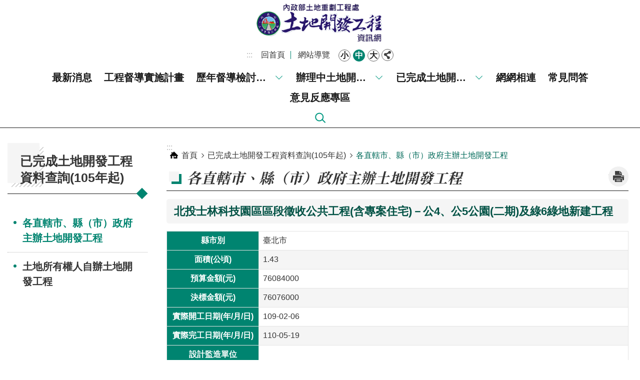

--- FILE ---
content_type: text/html; charset=utf-8
request_url: https://lmsw.lceb.gov.tw/News_Content_Table.aspx?n=13290&sms=12255&s=255080
body_size: 12817
content:


<!DOCTYPE html>

<html id="FormHtml" xmlns="http://www.w3.org/1999/xhtml" lang="zh-Hant-tw">
<head id="Head1">    <style>
        .for_accessibility a {
            position: absolute;
            top: 10px;
            left: 10px;
            z-index: 99;
            width: 1px;
            height: 1px;
            white-space: nowrap;
            overflow: hidden;
            color: #000;
        }
            .for_accessibility a:focus {
                width: auto;
                height: auto;
                padding: 6px;
                background-color: #fff;
            }
        .for_accessibility div {
            position: absolute;
            width: 2px;
            height: 2px;
            background-color: transparent;
            opacity: .1
        }
    </style>
<script>var CCMS_WWWURL='https://lmsw.lceb.gov.tw';var CCMS_LanguageSN=1;var CCMS_SitesSN_Encryption='411';</script><script src='https://lmsw.lceb.gov.tw/Scripts/core.min.js'></script>
<script src='https://lmsw.lceb.gov.tw/Scripts/jquery.lazy.min.js'></script>
<script src='https://lmsw.lceb.gov.tw/Scripts/jquery.lazy.plugins.min.js'></script>
<script src='https://lmsw.lceb.gov.tw/Scripts/jquery.cookie.js'></script>
<script src='https://lmsw.lceb.gov.tw/Scripts/jUtil.js'></script>
<script src='https://lmsw.lceb.gov.tw/Scripts/fancybox/jquery.fancybox.js'></script>
<link rel='stylesheet' type='text/css'  href='https://lmsw.lceb.gov.tw/Scripts/fancybox/jquery.fancybox.css'> 
<script src='https://lmsw.lceb.gov.tw/Scripts/hamalightGallery/hamalightGallery.js'></script>
<link rel='stylesheet' type='text/css'  href='https://lmsw.lceb.gov.tw/Scripts/hamalightGallery/css/hamalightGallery.css'> 
<script src='https://lmsw.lceb.gov.tw/Scripts/J_Pager.js'></script>
<script  src='https://lmsw.lceb.gov.tw/Scripts/Chart/chart.js'></script> 
<script  src='https://lmsw.lceb.gov.tw/Scripts/Chart/chartjs-plugin-datalabels.js'></script> 
<script  src='https://lmsw.lceb.gov.tw/Scripts/chart.js'></script> 
<script  src='https://lmsw.lceb.gov.tw/Scripts/jquery.mousewheel.min.js'></script> 
<script  src='https://lmsw.lceb.gov.tw/Scripts/jquery.touchwipe.min.js'></script> 
<script  src='https://lmsw.lceb.gov.tw/js/airdatepicker/datepicker.min.js'></script> 
<script  src='https://lmsw.lceb.gov.tw/js/airdatepicker/datepicker.zh-tw.js'></script> 
<script  src='https://lmsw.lceb.gov.tw/js/airdatepicker/datepicker.en.js'></script> 
<link rel='stylesheet' type='text/css'  href='https://lmsw.lceb.gov.tw/js/airdatepicker/datepicker.min.css'> 
<script  src='//api.tgos.tw/TGOS_API/tgos?ver=2&AppID=8cqA18AC10z19cUf5D/fkp4G91EKmncNT+DiMtZs8dmMjmmDQG/SDA==&APIKey=cGEErDNy5yN/1fQ0vyTOZrghjE+jIU6uoFjQ96gn3QD3Ad2Ex7H4akP/[base64]/Gu0NR4du3Ca+xmnQFOX3N8c7GRpRCS1kJE6tyzglFFcmPLCQByIPQwKqquvNiuiW59Q0nlygLUZs2Dtv4LUM9W4T+EpRnd6iMekT/d/cDFzlUVap/nRGe7OuimLzKEk0iNvpOCabZ+7KuLvoIsUSTsOkSolVe6TbGIqPIq1XIbs6JJF7eA7j4DXGQj8udVAQpp9KCD1e0xUjBP7e71PV7OpN2RDPDQer/mr0L51+Z86A5dahkr3KCOHnrDzdW/CaJOIEQHtNfewBJZrz6XfvZ/xFVZor5SX1qdrdkoiS17etbHkl05r9atD7Kvuy8itazY7LX+LQqusXB5Odvpodv39cUQtRUBvR203f3CRP8YNdwZQ2aho+02J/YNHfZ6mN0rHWlRQKevx3LUPOW+MmC+13ViDLx91lthC0WnFMJ+dwkyw6iIXpXWN1YToFZ7dO6iyEKH8l/W/rX6dQ6B9T4MhfgJIvCdCoo6LcohnJCIf1JmG3YjuHfoAT11Jr4HU1xCekPbAAUc+jWLvgGTQwxnw0KODV2PSP0QEqK4K7soVhPdz5767/Fv9uP7hn0NQMMwavrpucuJV+0zoU4+a4r0Y5jpu6LZOqno7m06cOvIgjS4JLPqHFNPOaEbzQvoGHTVkJwku8gkv4FvU006646QM='></script> 
<script  src='https://lmsw.lceb.gov.tw/Scripts/jGMap.js'></script> 
<meta http-equiv="X-UA-Compatible" content="IE=edge" /><meta name="viewport" content="width=device-width, initial-scale=1" /><meta http-equiv="Content-Type" content="text/html; charset=utf-8" />
<meta name="DC.Title" content="" />
<meta name="DC.Subject" content="" />
<meta name="DC.Creator" content="" />
<meta name="DC.Publisher" content="" />
<meta name="DC.Date" content="2021-12-08" />
<meta name="DC.Type" content="" />
<meta name="DC.Identifier" content="" />
<meta name="DC.Description" content="" />
<meta name="DC.Contributor" content="" />
<meta name="DC.Format" content="" />
<meta name="DC.Relation" content="" />
<meta name="DC.Source" content="" />
<meta name="DC.Language" content="" />
<meta name="DC.Coverage.t.min" content="2020-12-08" />
<meta name="DC.Coverage.t.max" content="2022-12-08" />
<meta name="DC.Rights" content="" />
<meta name="Category.Theme" content="" />
<meta name="Category.Cake" content="" />
<meta name="Category.Service" content="" />
<meta name="DC.Keywords" content="" />
<title>
	北投士林科技園區區段徵收公共工程(含專案住宅)－公4、公5公園(二期)及綠6綠地新建工程 
</title><link id="likCssGlobal" href="/css/global.css" rel="stylesheet" type="text/css" /><link id="likCssPage" href="/css/page.css" rel="stylesheet" type="text/css" /><link id="likPrint" href="/css/print.css" rel="stylesheet" type="text/css" media="print" /><link id="lnkCssSysDetail" href="/css/sys_detail.css" rel="stylesheet" type="text/css" />

    <script type="text/javascript" src="Scripts/JAutoGenerateTableTH.js"></script>
<!-- Google tag (gtag.js) -->
<script async src="https://www.googletagmanager.com/gtag/js?id=G-RFVPWPHXBH"></script>
<script>
  window.dataLayer = window.dataLayer || [];
  function gtag(){dataLayer.push(arguments);}
  gtag('js', new Date());

  gtag('config', 'G-RFVPWPHXBH');
</script><meta property="og:title" content="北投士林科技園區區段徵收公共工程(含專案住宅)－公4、公5公園(二期)及綠6綠地新建工程 " >
<meta property="og:type" content="article" >
<meta property="og:url" content="http://lmsw.lceb.gov.tw/News_Content_Table.aspx?n=13290&sms=12255&s=255080" >
<meta property="og:site_name" content="內政部土地重劃工程處土地開發工程資訊網" >
</head>
<body id="Formbody" data-js="false"><div class="for_accessibility">
    <a href="#Accesskey_C" class="" title="跳到主要內容區塊">跳到主要內容區塊</a>    <script>
        var $a = $('.for_accessibility a');
        $a.on('click', function (evt) {
            var $href = $($(this).attr('href')),
                $target = $href.find('a').eq(0).get(0);
            setTimeout(function () { try { $target.focus(); } catch (e) { } }, 0);
        });
    </script>
</div>
<script> document.body.setAttribute("data-js", "true");</script>

    <form method="post" action="./News_Content_Table.aspx?n=13290&amp;sms=12255&amp;s=255080" id="form1">
<div class="aspNetHidden">
<input type="hidden" name="__VIEWSTATE" id="__VIEWSTATE" value="VsRZihT0OU37s1Gz3jAAwbMPp93dbLNG71C/BRX+digLvFzYhgrgBfCiiU/t73IfpZgtOvVHoUkR5lwvG/dhWgCDsHr6kIMDmAWpKb2ECi6BQ4o3/ZmdbLj6bVkkmWR1JbBEiAzCvFelO8YIiEOI+tH5YxAwEzipcui8kp+cXRRrqoSvEkrzPBCFlWt4N4hItxmiKOArAu+R6ktkJwTnplEte5ypVOJBLDALb5ulnwuAz7d/[base64]/+tckspNr9BToLrsR3BiCU0GauEjCW6nqTiE+VaJ/yrczrUrYyGLj+AXidt79EZli2FBP38Qjr+y/8owmntXDC/5QTbVe0FdSrXO7SzXhjoRzJ4a01gCW3EG8IGPXeePdlvF/Pwrkuz7BLJT2fLt4MW4U89IPdYJjkgNpwHmVjqZZFsTPbbLFJlkBqFG/MAfYnAy1LnZFJhg4XMDesNEeuO25kI2FCYzz12L/57Wf11bSWkh9ElllwQj6EGGhgqIUAek67HsJeGxDWql3nmqENfG3tN3A+fb3JAoVRkxMNjmHCy3BhRHyGx0Z5s4WdEMhX6dMrCaKPhO6uamqiNphYAC3MtqbLJzzLZ7g03hj/6TpGL5SJJFp1lEzSPpkutaPgy5n9eTBEK9T7mBxunHpCXFjaYNLk9SDA31lBpyC1wnW/JAQqo7nYr+GuSXqLk8alnm55dpLap5a577Sy4CDCAI7FVpLapym5NWsB9+srBjaXOyYteZgFPVjDcsuTrd0nr6KPGqAsX/W4eG47Gthi+SEOrKk8YthzSLKYQoqEUABTMhd7SvezmioM+akIeSD9iz93NSQWXC/1s2ml2iv3f81WfRZZrI9iMUDaSbhicNaUfI9KBF+8lSGdCT/AaIV24IwcyZt4vyjr93HuuKGXXnBOcETNSIHnG5veK4acBff0pNP01L7uvJ/igHRbolN4uKt/aodXm0y9MJ3STrI2xkKgCNiSKOTVSJ/aY0VTP36DTf3ZrrDnJNJSfDyOHA6B3ZK5WTzJkWhIW9knuMHI/nWcqWM/Zy/3nm9ic+GCZZ1g0/fmrI9/RLVEwLozTjpy7zVERGhYSKE2j5TSNcTo9gGK9AOTZ+8HxE/T+U4YeEKjGQPBAONjXEjgiO2xfXLsAm947rbaXpjfyeE+zTKWdsXFsdnhVKg5y5DmiEZkH+pdN/qRvD9y4FeH267bRZNTjopLB+7fuKf1zjdYlwaJsS2GRPu/9WOrCM9Ownr8XNFZE0L8NSKcdoXLJN3oSKUklvQ==" />
</div>

        <!--主選單 結束-->
        <!--標題-->
        <div class="title">
            
        </div>
        
        
        
        

        
     <div class="group sys-root" data-func="{&#39;datePicker&#39;:{&#39;autoClose&#39;:true,&#39;language&#39;:&#39;zh-tw&#39;,&#39;navTitles&#39;:{&#39;days&#39;:&#39;&lt;i&amp;gt;民國 rrr 年&lt;/i&amp;gt; &amp;nbsp; MM&#39;,&#39;months&#39;:&#39;民國 rrr 年&#39;,&#39;years&#39;:&#39;民國 rrr1 至 rrr2 年&#39;}}}" data-nojs="您的瀏覽器似乎不支援 JavaScript 語法，但沒關係，這並不會影響到內容的陳述。如需要選擇適合您的字級大小，可利用鍵盤 Ctrl   ( )放大 (-)縮小。如需要回到上一頁，可使用瀏覽器提供的 Alt   左方向鍵(←)。如需要列印，可利用鍵盤 Ctrl   p 使用瀏覽器提供的列印功能。" data-type="3" data-child="3"><div class="in"><div class="ct"><div class="in"> <div class="group base-mobile" data-func="{&#39;toggleBtn&#39;:{&#39;btnOrangeText&#39;:&#39;關閉&#39;,&#39;btnActiveText&#39;:&#39;開啟&#39;, &#39;btnTextRemove&#39;:true}}" data-index="1" data-type="3"><div class="in"><div class="hd"><div class="in"><div   data-index="0"  class="headH3"  >		<span    ><a    title="手機版選單" id=""     >手機版選單</a></span></div></div></div><div class="ct"><div class="in"> <div class="area-form search" data-index="1" data-type="0" data-child="1"><div class="in"><div class="hd"><div class="in"><div   data-index="0"  >		<span    ><a    title="search" id=""     >search</a></span></div></div></div><div class="ct"><div class="in"><div class="fieldset">
  <span class="search"><input id="tbx_7987612587c14fce88d132b542daaa3e" data-search="btn_7987612587c14fce88d132b542daaa3e" type="search" placeholder="Search" title="搜尋"></span>
  <span class="submit"><a href="#" class='CCMS_SearchBtn' data-search="btn_7987612587c14fce88d132b542daaa3e" title="搜尋" >搜尋</a></span>
</div>
<div class="list">
  <ul data-index="1" data-child="0">
  </ul>
</div>
<script >
$(function () {
    $('#tbx_7987612587c14fce88d132b542daaa3e').on("keydown", function (event) {
        if (event.which == 13) {
             doSearch($('#tbx_7987612587c14fce88d132b542daaa3e'));
            return false;
        }
    });
});
</script>
</div></div><div class="ft"><div class="in"><ul data-index="1" data-child="1">
  <li data-index="1" class="advanced"><span><a target="_blank" href="https://www.google.com.tw/advanced_search?hl=zh-Hant-tw&as_sitesearch=https://lmsw.lceb.gov.tw" title="進階搜尋[另開新視窗]">進階搜尋</a></span></li>
</ul>
</div></div></div></div> <div class="list-text share" data-index="2" data-type="0" data-child="1"><div class="in"><div class="hd"><div class="in"><div   data-index="0"  >		<span    ><a   href="#"   title="分享" id=""     >分享</a></span></div></div></div><div class="ct"><div class="in"><ul data-index="1" data-child="5"><li   data-index="1"  class="facebook"  >		<span    ><a   href="javascript: void(window.open('http://www.facebook.com/share.php?u='.concat(encodeURIComponent(location.href)) ));"   title="Share to Facebook[另開新視窗]" id=""   target="_self"    >Facebook</a></span></li><li   data-index="2"  class="plurk"  >		<span    ><a   href="javascript: void(window.open('http://www.plurk.com/?qualifier=shares&status='.concat(encodeURIComponent(location.href)) ));"   title="Share toPlurk[另開新視窗]" id=""   target="_self"    >Plurk</a></span></li><li   data-index="3"  class="twitter"  >		<span    ><a   href="javascript: void(window.open('http://twitter.com/home/?status='.concat(encodeURIComponent(document.title)) .concat(' ') .concat(encodeURIComponent(location.href))));"   title="Share to twitter[另開新視窗]" id=""   target="_self"    >Twitter</a></span></li><li   data-index="4"  class="line"  >		<span    ><a   href="javascript: void(window.open('http://line.naver.jp/R/msg/text/?'.concat(encodeURIComponent(location.href)) ));"   title="Share to line[另開新視窗]" id=""   target="_self"    >line</a></span></li><li   data-index="5"  class="email"  >		<span    ><a   href="javascript:  void(window.open('mailto:?subject=' + encodeURIComponent(document.title) + '&amp;body=' +  encodeURIComponent(document.URL)));"   title="Share to email[另開新視窗]" id=""   target="_self"    >Email</a></span></li></ul>
</div></div></div></div> <div class="group-list nav" data-func="{&#39;majorNavStraight&#39;:{}}" data-index="3" data-type="4" data-child="8"><div class="in"><div class="ct"><div class="in"><ul data-index="1" data-child="8"><li data-index="1"> <div class="group nav" data-index="1" data-type="3" data-child="1"><div class="in"><div class="hd"><div class="in"><div   data-index="0"  class="headH3"  >		<span    ><a   href="News.aspx?n=5652&sms=11422"      title="最新消息" id=""     >最新消息</a></span></div></div></div><div class="ct"><div class="in"> <div class="list-text nav" data-index="1" data-type="0"><div class="in"><div class="ct"><div class="in"></div></div></div></div></div></div></div></div></li><li data-index="2"> <div class="group nav" data-index="2" data-type="3" data-child="1"><div class="in"><div class="hd"><div class="in"><div   data-index="0"  class="headH3"  >		<span    ><a   href="cp.aspx?n=5653"      title="工程督導實施計畫" id=""     >工程督導實施計畫</a></span></div></div></div><div class="ct"><div class="in"> <div class="list-text nav" data-index="1" data-type="0"><div class="in"><div class="ct"><div class="in"></div></div></div></div></div></div></div></div></li><li data-index="3"> <div class="group nav" data-index="3" data-type="3" data-child="1"><div class="in"><div class="hd"><div class="in"><div   data-index="0"  class="headH3"  >		<span    ><a   href="cl.aspx?n=13861"      title="歷年督導檢討報告及紀錄" id=""     >歷年督導檢討報告及紀錄</a></span></div></div></div><div class="ct"><div class="in"> <div class="list-text nav" data-index="1" data-type="0" data-child="1"><div class="in"><div class="ct"><div class="in"><ul data-index="1" data-child="2"><li   data-index="1"  >		<span    ><a   href="News.aspx?n=22056&sms=12252"      title="歷年督導檢討報告" id=""     >歷年督導檢討報告</a></span></li><li   data-index="2"  >		<span    ><a   href="cp.aspx?n=22058"      title="工程督導紀錄" id=""     >工程督導紀錄</a></span></li></ul>
</div></div></div></div></div></div></div></div></li><li data-index="4"> <div class="group nav" data-index="4" data-type="3" data-child="1"><div class="in"><div class="hd"><div class="in"><div   data-index="0"  class="headH3"  >		<span    ><a   href="cl.aspx?n=5654"      title="辦理中土地開發工程資料查詢" id=""     >辦理中土地開發工程資料查詢</a></span></div></div></div><div class="ct"><div class="in"> <div class="list-text nav" data-index="1" data-type="0" data-child="1"><div class="in"><div class="ct"><div class="in"><ul data-index="1" data-child="3"><li   data-index="1"  >		<span    ><a   href="News.aspx?n=13286&sms=12254"      title="內政部土地重劃工程處主辦土地開發工程" id=""     >內政部土地重劃工程處主辦土地開發工程</a></span></li><li   data-index="2"  >		<span    ><a   href="News.aspx?n=13287&sms=12254"      title="各直轄市、縣（市）政府主辦土地開發工程" id=""     >各直轄市、縣（市）政府主辦土地開發工程</a></span></li><li   data-index="3"  >		<span    ><a   href="News.aspx?n=13288&sms=12254"      title="土地所有權人自辦土地開發工程" id=""     >土地所有權人自辦土地開發工程</a></span></li></ul>
</div></div></div></div></div></div></div></div></li><li data-index="5"> <div class="group nav" data-index="5" data-type="3" data-child="1"><div class="in"><div class="hd"><div class="in"><div   data-index="0"  class="headH3"  >		<span    ><a   href="cl.aspx?n=5655"      title="已完成土地開發工程資料查詢(105年起)" id=""     >已完成土地開發工程資料查詢(105年起)</a></span></div></div></div><div class="ct"><div class="in"> <div class="list-text nav" data-index="1" data-type="0" data-child="1"><div class="in"><div class="ct"><div class="in"><ul data-index="1" data-child="2"><li   data-index="1"  >		<span    ><a   href="News.aspx?n=13290&sms=12255"      title="各直轄市、縣（市）政府主辦土地開發工程" id=""     >各直轄市、縣（市）政府主辦土地開發工程</a></span></li><li   data-index="2"  >		<span    ><a   href="News.aspx?n=13291&sms=12255"      title="土地所有權人自辦土地開發工程" id=""     >土地所有權人自辦土地開發工程</a></span></li></ul>
</div></div></div></div></div></div></div></div></li><li data-index="6"> <div class="group nav" data-index="6" data-type="3" data-child="1"><div class="in"><div class="hd"><div class="in"><div   data-index="0"  class="headH3"  >		<span    ><a   href="News_Link.aspx?n=5657&sms=11552"      title="網網相連" id=""     >網網相連</a></span></div></div></div><div class="ct"><div class="in"> <div class="list-text nav" data-index="1" data-type="0"><div class="in"><div class="ct"><div class="in"></div></div></div></div></div></div></div></div></li><li data-index="7"> <div class="group nav" data-index="7" data-type="3" data-child="1"><div class="in"><div class="hd"><div class="in"><div   data-index="0"  class="headH3"  >		<span    ><a   href="News_Toggle2.aspx?n=5659&sms=11553"      title="常見問答" id=""     >常見問答</a></span></div></div></div><div class="ct"><div class="in"> <div class="list-text nav" data-index="1" data-type="0"><div class="in"><div class="ct"><div class="in"></div></div></div></div></div></div></div></div></li><li data-index="8"> <div class="group nav" data-index="8" data-type="3" data-child="1"><div class="in"><div class="hd"><div class="in"><div   data-index="0"  class="headH3"  >		<span    ><a   href="cp.aspx?n=22198"      title="意見反應專區" id=""     >意見反應專區</a></span></div></div></div><div class="ct"><div class="in"> <div class="list-text nav" data-index="1" data-type="0"><div class="in"><div class="ct"><div class="in"></div></div></div></div></div></div></div></div></li></ul></div></div></div></div> <div class="list-text hot-key-word" data-index="4" data-type="0"><div class="in"><div class="hd"><div class="in"><div   data-index="0"  >		<span    ><a    title="熱門關鍵字" id=""     >熱門關鍵字</a></span></div></div></div><div class="ct"><div class="in"></div></div></div></div> <div class="list-text link" data-index="5" data-type="0" data-child="1"><div class="in"><div class="hd"><div class="in"><div   data-index="0"  >		<span    ><a    title="上方連結" id=""     >上方連結</a></span></div></div></div><div class="ct"><div class="in"><ul data-index="1" data-child="2"><li class="godefault"  data-index="1"  >		<span    ><a   href="Default.aspx"   title="回首頁" id=""   target="_self"    >回首頁</a></span></li><li class="gositemap"  data-index="2"  >		<span    ><a   href="SiteMap.aspx"   title="網站導覽" id=""   target="_self"    >網站導覽</a></span></li></ul>
</div></div></div></div> <div class="list-text link" data-index="6" data-type="0" data-child="1"><div class="in"><div class="hd"><div class="in"><div   data-index="0"  >		<span    ><a    title="下方連結" id=""     >下方連結</a></span></div></div></div><div class="ct"><div class="in"><ul data-index="1" data-child="3"><li   data-index="1"  >		<span    ><a   href="cp.aspx?n=11778"   title="網路安全政策" id=""   target="_self"    >網路安全政策</a></span></li><li   data-index="2"  >		<span    ><a   href="cp.aspx?n=11779"   title="隱私權保護政策" id=""   target="_self"    >隱私權保護政策</a></span></li><li   data-index="3"  >		<span    ><a   href="cp.aspx?n=11780"   title="政府網站資料開放宣告" id=""   target="_self"    >政府網站資料開放宣告</a></span></li></ul>
</div></div></div></div></div></div></div></div> <div class="group base-extend" data-func="{&#39;listNotime&#39;:{}}" data-index="2" data-type="3" data-child="1"><div class="in"><div class="ct"><div class="in"> <div class="simple-text major-logo" data-index="1" data-type="0" data-child="1"><div class="in"><div class="ct"><div class="in"><h1><a href="Default.aspx" title="回首頁">內政部土地重劃工程處土地開發工程資訊網</a><strong style="display: none;">內政部土地重劃工程處土地開發工程資訊網</strong></h1></div></div></div></div> <div class="group default top-info" data-index="1" data-type="3" data-child="2"><div class="in"><div class="ct"><div class="in"> <div class="group default info" data-index="1" data-type="3"><div class="in"><div class="ct"><div class="in"> <div class="simple-text accesskey" data-type="0" data-child="1"><div class="in"><div class="ct"><div class="in"><span><a href="#Accesskey_U" id="Accesskey_U" accesskey="U" title="上方選單連結區，此區塊列有本網站的主要連結">:::</a></span></div></div></div></div> <div class="list-text link" data-index="1" data-type="0" data-child="1"><div class="in"><div class="hd"><div class="in"><div   data-index="0"  >		<span    ><a    title="上方連結" id=""     >上方連結</a></span></div></div></div><div class="ct"><div class="in"><ul data-index="1" data-child="2"><li class="godefault"  data-index="1"  >		<span    ><a   href="Default.aspx"   title="回首頁" id=""   target="_self"    >回首頁</a></span></li><li class="gositemap"  data-index="2"  >		<span    ><a   href="SiteMap.aspx"   title="網站導覽" id=""   target="_self"    >網站導覽</a></span></li></ul>
</div></div></div></div> <div class="list-text font-size" data-func="{&#39;fontSize&#39;:{}}" data-index="2" data-type="0" data-child="1"><div class="in"><div class="hd"><div class="in"><div   data-index="0"  >		<span    ><a   href="#"   title="字級" id=""     >字級</a></span></div></div></div><div class="ct"><div class="in"><ul data-index="1" data-child="3"><li   data-index="1"  class="small"  >		<span    ><a   href="#"   title="小 字級" id=""     >小</a></span></li><li   data-index="2"  class="medium"  >		<span    ><a   href="#"   title="中 字級" id=""     >中</a></span></li><li   data-index="3"  class="large"  >		<span    ><a   href="#"   title="大 字級" id=""     >大</a></span></li></ul>
</div></div></div></div> <div class="list-text share" data-func="{&#39;toggleBtn&#39;:{&#39;btnOrangeText&#39;:&#39;關閉&#39;,&#39;btnActiveText&#39;:&#39;開啟&#39;, &#39;btnTextRemove&#39;:true}}" data-index="3" data-type="0" data-child="1"><div class="in"><div class="hd"><div class="in"><div   data-index="0"  >		<span    ><a   href="#"   title="分享" id=""     >分享</a></span></div></div></div><div class="ct"><div class="in"><ul data-index="1" data-child="5"><li   data-index="1"  class="facebook"  >		<span    ><a   href="javascript: void(window.open('http://www.facebook.com/share.php?u='.concat(encodeURIComponent(location.href)) ));"   title="Share to Facebook[另開新視窗]" id=""   target="_self"    >Facebook</a></span></li><li   data-index="2"  class="plurk"  >		<span    ><a   href="javascript: void(window.open('http://www.plurk.com/?qualifier=shares&status='.concat(encodeURIComponent(location.href)) ));"   title="Share toPlurk[另開新視窗]" id=""   target="_self"    >Plurk</a></span></li><li   data-index="3"  class="twitter"  >		<span    ><a   href="javascript: void(window.open('http://twitter.com/home/?status='.concat(encodeURIComponent(document.title)) .concat(' ') .concat(encodeURIComponent(location.href))));"   title="Share to twitter[另開新視窗]" id=""   target="_self"    >Twitter</a></span></li><li   data-index="4"  class="line"  >		<span    ><a   href="javascript: void(window.open('http://line.naver.jp/R/msg/text/?'.concat(encodeURIComponent(location.href)) ));"   title="Share to line[另開新視窗]" id=""   target="_self"    >line</a></span></li><li   data-index="5"  class="email"  >		<span    ><a   href="javascript:  void(window.open('mailto:?subject=' + encodeURIComponent(document.title) + '&amp;body=' +  encodeURIComponent(document.URL)));"   title="Share to email[另開新視窗]" id=""   target="_self"    >Email</a></span></li></ul>
</div></div></div></div></div></div></div></div> <div class="group default msg-tool" data-index="2" data-type="3" data-child="1"><div class="in"><div class="ct"><div class="in"> <div class="group-list nav" data-func="{&#39;hud&#39;:{},&#39;majorNavHorizontal&#39;:{},&#39;setNavWidth&#39;:{}}" data-index="1" data-type="4" data-child="8"><div class="in"><div class="ct"><div class="in"><ul data-index="1" data-child="8"><li data-index="1"> <div id="Group_1093_nMUFGiBsJI" data-Margin_right="" data-sort="" data-bgColor="" data-AddParentGroup="" data-GroupSN="1093" data-WidthDeskTop="" data-anchor="" data-tabType="3" class="group nav" data-index="1" data-Margin_DefaultSetting="false" data-type="3" data-bgClass="" data-WidthMobile="" data-groupname="" data-WidthPad="" data-Margin_left="" data-MenuWidth="" data-isgroup="true" data-Margin_bottom="" data-child="1" data-Margin_Top=""><div class="in"><div class="hd"><div class="in"><div   data-index="0"  class="headH3"  >		<span    ><a   href="News.aspx?n=5652&sms=11422"      title="最新消息" id=""     >最新消息</a></span></div></div></div><div class="ct"><div class="in"> <div id="Group_1094_KwrHqNKckb" data-SitesModuleSN="75" data-Margin_right="" data-sort="2" data-bgColor="" data-AddParentGroup="" data-GroupSN="1094" data-WidthDeskTop="" data-anchor="" data-tabType="0" class="list-text nav" data-index="1" data-Margin_DefaultSetting="false" data-type="0" data-bgClass="" data-WidthMobile="" data-groupname="" data-WidthPad="" data-Margin_left="" data-MenuWidth="" data-isgroup="true" data-setLen="0" data-Margin_bottom="" data-Margin_Top=""><div class="in"><div class="ct"><div class="in"></div></div></div></div></div></div></div></div></li><li data-index="2"> <div id="Group_1095_iCeWqkuggC" data-Margin_right="" data-sort="" data-bgColor="" data-AddParentGroup="" data-GroupSN="1095" data-WidthDeskTop="" data-anchor="" data-tabType="3" class="group nav" data-index="2" data-Margin_DefaultSetting="false" data-type="3" data-bgClass="" data-WidthMobile="" data-groupname="" data-WidthPad="" data-Margin_left="" data-MenuWidth="" data-isgroup="true" data-Margin_bottom="" data-child="1" data-Margin_Top=""><div class="in"><div class="hd"><div class="in"><div   data-index="0"  class="headH3"  >		<span    ><a   href="cp.aspx?n=5653"      title="工程督導實施計畫" id=""     >工程督導實施計畫</a></span></div></div></div><div class="ct"><div class="in"> <div id="Group_1096_krrvxMDjgq" data-SitesModuleSN="75" data-Margin_right="" data-sort="2" data-bgColor="" data-AddParentGroup="" data-GroupSN="1096" data-WidthDeskTop="" data-anchor="" data-tabType="0" class="list-text nav" data-index="1" data-Margin_DefaultSetting="false" data-type="0" data-bgClass="" data-WidthMobile="" data-groupname="" data-WidthPad="" data-Margin_left="" data-MenuWidth="" data-isgroup="true" data-setLen="0" data-Margin_bottom="" data-Margin_Top=""><div class="in"><div class="ct"><div class="in"></div></div></div></div></div></div></div></div></li><li data-index="3"> <div id="Group_33828_kufsjULAFK" data-Margin_right="" data-sort="" data-bgColor="" data-AddParentGroup="" data-GroupSN="33828" data-WidthDeskTop="" data-anchor="" data-tabType="3" class="group nav" data-index="3" data-Margin_DefaultSetting="false" data-type="3" data-bgClass="" data-WidthMobile="" data-groupname="" data-WidthPad="" data-Margin_left="" data-MenuWidth="" data-isgroup="true" data-Margin_bottom="" data-child="1" data-Margin_Top=""><div class="in"><div class="hd"><div class="in"><div   data-index="0"  class="headH3"  >		<span    ><a   href="cl.aspx?n=13861"      title="歷年督導檢討報告及紀錄" id=""     >歷年督導檢討報告及紀錄</a></span></div></div></div><div class="ct"><div class="in"> <div id="Group_33829_toMYsoHotM" data-SitesModuleSN="75" data-Margin_right="" data-sort="2" data-bgColor="" data-AddParentGroup="" data-GroupSN="33829" data-WidthDeskTop="" data-anchor="" data-tabType="0" class="list-text nav" data-index="1" data-Margin_DefaultSetting="false" data-type="0" data-bgClass="" data-WidthMobile="" data-groupname="" data-WidthPad="" data-Margin_left="" data-MenuWidth="" data-isgroup="true" data-setLen="0" data-Margin_bottom="" data-child="1" data-Margin_Top=""><div class="in"><div class="ct"><div class="in"><ul data-index="1" data-child="2"><li   data-index="1"  >		<span    ><a   href="News.aspx?n=22056&sms=12252"      title="歷年督導檢討報告" id=""     >歷年督導檢討報告</a></span></li><li   data-index="2"  >		<span    ><a   href="cp.aspx?n=22058"      title="工程督導紀錄" id=""     >工程督導紀錄</a></span></li></ul>
</div></div></div></div></div></div></div></div></li><li data-index="4"> <div id="Group_1097_cGnSkyNtSi" data-Margin_right="" data-sort="" data-bgColor="" data-AddParentGroup="" data-GroupSN="1097" data-WidthDeskTop="" data-anchor="" data-tabType="3" class="group nav" data-index="4" data-Margin_DefaultSetting="false" data-type="3" data-bgClass="" data-WidthMobile="" data-groupname="" data-WidthPad="" data-Margin_left="" data-MenuWidth="" data-isgroup="true" data-Margin_bottom="" data-child="1" data-Margin_Top=""><div class="in"><div class="hd"><div class="in"><div   data-index="0"  class="headH3"  >		<span    ><a   href="cl.aspx?n=5654"      title="辦理中土地開發工程資料查詢" id=""     >辦理中土地開發工程資料查詢</a></span></div></div></div><div class="ct"><div class="in"> <div id="Group_1098_VfathUQFND" data-SitesModuleSN="75" data-Margin_right="" data-sort="2" data-bgColor="" data-AddParentGroup="" data-GroupSN="1098" data-WidthDeskTop="" data-anchor="" data-tabType="0" class="list-text nav" data-index="1" data-Margin_DefaultSetting="false" data-type="0" data-bgClass="" data-WidthMobile="" data-groupname="" data-WidthPad="" data-Margin_left="" data-MenuWidth="" data-isgroup="true" data-setLen="0" data-Margin_bottom="" data-child="1" data-Margin_Top=""><div class="in"><div class="ct"><div class="in"><ul data-index="1" data-child="3"><li   data-index="1"  >		<span    ><a   href="News.aspx?n=13286&sms=12254"      title="內政部土地重劃工程處主辦土地開發工程" id=""     >內政部土地重劃工程處主辦土地開發工程</a></span></li><li   data-index="2"  >		<span    ><a   href="News.aspx?n=13287&sms=12254"      title="各直轄市、縣（市）政府主辦土地開發工程" id=""     >各直轄市、縣（市）政府主辦土地開發工程</a></span></li><li   data-index="3"  >		<span    ><a   href="News.aspx?n=13288&sms=12254"      title="土地所有權人自辦土地開發工程" id=""     >土地所有權人自辦土地開發工程</a></span></li></ul>
</div></div></div></div></div></div></div></div></li><li data-index="5"> <div id="Group_1099_dstNLmEtUW" data-Margin_right="" data-sort="" data-bgColor="" data-AddParentGroup="" data-GroupSN="1099" data-WidthDeskTop="" data-anchor="" data-tabType="3" class="group nav" data-index="5" data-Margin_DefaultSetting="false" data-type="3" data-bgClass="" data-WidthMobile="" data-groupname="" data-WidthPad="" data-Margin_left="" data-MenuWidth="" data-isgroup="true" data-Margin_bottom="" data-child="1" data-Margin_Top=""><div class="in"><div class="hd"><div class="in"><div   data-index="0"  class="headH3"  >		<span    ><a   href="cl.aspx?n=5655"      title="已完成土地開發工程資料查詢(105年起)" id=""     >已完成土地開發工程資料查詢(105年起)</a></span></div></div></div><div class="ct"><div class="in"> <div id="Group_1100_BnnLMHbrMc" data-SitesModuleSN="75" data-Margin_right="" data-sort="2" data-bgColor="" data-AddParentGroup="" data-GroupSN="1100" data-WidthDeskTop="" data-anchor="" data-tabType="0" class="list-text nav" data-index="1" data-Margin_DefaultSetting="false" data-type="0" data-bgClass="" data-WidthMobile="" data-groupname="" data-WidthPad="" data-Margin_left="" data-MenuWidth="" data-isgroup="true" data-setLen="0" data-Margin_bottom="" data-child="1" data-Margin_Top=""><div class="in"><div class="ct"><div class="in"><ul data-index="1" data-child="2"><li   data-index="1"  >		<span    ><a   href="News.aspx?n=13290&sms=12255"      title="各直轄市、縣（市）政府主辦土地開發工程" id=""     >各直轄市、縣（市）政府主辦土地開發工程</a></span></li><li   data-index="2"  >		<span    ><a   href="News.aspx?n=13291&sms=12255"      title="土地所有權人自辦土地開發工程" id=""     >土地所有權人自辦土地開發工程</a></span></li></ul>
</div></div></div></div></div></div></div></div></li><li data-index="6"> <div id="Group_1103_sEcieyhGGn" data-Margin_right="" data-sort="" data-bgColor="" data-AddParentGroup="" data-GroupSN="1103" data-WidthDeskTop="" data-anchor="" data-tabType="3" class="group nav" data-index="6" data-Margin_DefaultSetting="false" data-type="3" data-bgClass="" data-WidthMobile="" data-groupname="" data-WidthPad="" data-Margin_left="" data-MenuWidth="" data-isgroup="true" data-Margin_bottom="" data-child="1" data-Margin_Top=""><div class="in"><div class="hd"><div class="in"><div   data-index="0"  class="headH3"  >		<span    ><a   href="News_Link.aspx?n=5657&sms=11552"      title="網網相連" id=""     >網網相連</a></span></div></div></div><div class="ct"><div class="in"> <div id="Group_1104_tiigNLFeDJ" data-SitesModuleSN="75" data-Margin_right="" data-sort="2" data-bgColor="" data-AddParentGroup="" data-GroupSN="1104" data-WidthDeskTop="" data-anchor="" data-tabType="0" class="list-text nav" data-index="1" data-Margin_DefaultSetting="false" data-type="0" data-bgClass="" data-WidthMobile="" data-groupname="" data-WidthPad="" data-Margin_left="" data-MenuWidth="" data-isgroup="true" data-setLen="0" data-Margin_bottom="" data-Margin_Top=""><div class="in"><div class="ct"><div class="in"></div></div></div></div></div></div></div></div></li><li data-index="7"> <div id="Group_1107_FXPiKjHgwY" data-Margin_right="" data-sort="" data-bgColor="" data-AddParentGroup="" data-GroupSN="1107" data-WidthDeskTop="" data-anchor="" data-tabType="3" class="group nav" data-index="7" data-Margin_DefaultSetting="false" data-type="3" data-bgClass="" data-WidthMobile="" data-groupname="" data-WidthPad="" data-Margin_left="" data-MenuWidth="" data-isgroup="true" data-Margin_bottom="" data-child="1" data-Margin_Top=""><div class="in"><div class="hd"><div class="in"><div   data-index="0"  class="headH3"  >		<span    ><a   href="News_Toggle2.aspx?n=5659&sms=11553"      title="常見問答" id=""     >常見問答</a></span></div></div></div><div class="ct"><div class="in"> <div id="Group_1108_pJnDFtodnk" data-SitesModuleSN="75" data-Margin_right="" data-sort="2" data-bgColor="" data-AddParentGroup="" data-GroupSN="1108" data-WidthDeskTop="" data-anchor="" data-tabType="0" class="list-text nav" data-index="1" data-Margin_DefaultSetting="false" data-type="0" data-bgClass="" data-WidthMobile="" data-groupname="" data-WidthPad="" data-Margin_left="" data-MenuWidth="" data-isgroup="true" data-setLen="0" data-Margin_bottom="" data-Margin_Top=""><div class="in"><div class="ct"><div class="in"></div></div></div></div></div></div></div></div></li><li data-index="8"> <div id="Group_63243_qKAWnynNPv" data-Margin_right="" data-sort="" data-bgColor="" data-AddParentGroup="" data-GroupSN="63243" data-WidthDeskTop="" data-anchor="" data-tabType="3" class="group nav" data-index="8" data-Margin_DefaultSetting="false" data-type="3" data-bgClass="" data-WidthMobile="" data-groupname="" data-WidthPad="" data-Margin_left="" data-MenuWidth="" data-isgroup="true" data-Margin_bottom="" data-child="1" data-Margin_Top=""><div class="in"><div class="hd"><div class="in"><div   data-index="0"  class="headH3"  >		<span    ><a   href="cp.aspx?n=22198"      title="意見反應專區" id=""     >意見反應專區</a></span></div></div></div><div class="ct"><div class="in"> <div id="Group_63244_HMrkBLJDDu" data-SitesModuleSN="75" data-Margin_right="" data-sort="2" data-bgColor="" data-AddParentGroup="" data-GroupSN="63244" data-WidthDeskTop="" data-anchor="" data-tabType="0" class="list-text nav" data-index="1" data-Margin_DefaultSetting="false" data-type="0" data-bgClass="" data-WidthMobile="" data-groupname="" data-WidthPad="" data-Margin_left="" data-MenuWidth="" data-isgroup="true" data-setLen="0" data-Margin_bottom="" data-Margin_Top=""><div class="in"><div class="ct"><div class="in"></div></div></div></div></div></div></div></div></li></ul></div></div></div></div> <div class="group default search-tool" data-func="{&#39;toggleBtn&#39;:{&#39;btnOrangeText&#39;:&#39;關閉&#39;,&#39;btnActiveText&#39;:&#39;開啟&#39;,&#39;focusActive&#39;:false,&#39;addHd&#39;:true, &#39;btnTextRemove&#39;:true}}" data-index="1" data-type="3"><div class="in"><div class="hd"><div class="in"><div   data-index="0"  class="headH3"  >		<span    ><a    title="搜尋" id=""     >搜尋</a></span></div></div></div><div class="ct"><div class="in"> <div class="area-form search" data-func="{&#39;showDataList&#39;:{}}" data-index="1" data-type="0" data-child="1"><div class="in"><div class="hd"><div class="in"><div   data-index="0"  >		<span    ><a    title="search" id=""     >search</a></span></div></div></div><div class="ct"><div class="in"><div class="fieldset">
  <span class="search"><input id="tbx_01d54a433c904f86aa1efa21613ecb5a" data-search="btn_01d54a433c904f86aa1efa21613ecb5a" type="search" placeholder="Search" title="搜尋"></span>
  <span class="submit"><a href="#" class='CCMS_SearchBtn' data-search="btn_01d54a433c904f86aa1efa21613ecb5a" title="搜尋" >搜尋</a></span>
</div>
<div class="list">
  <ul data-index="1" data-child="0">
  </ul>
</div>
<script >
$(function () {
    $('#tbx_01d54a433c904f86aa1efa21613ecb5a').on("keydown", function (event) {
        if (event.which == 13) {
             doSearch($('#tbx_01d54a433c904f86aa1efa21613ecb5a'));
            return false;
        }
    });
});
</script>
</div></div><div class="ft"><div class="in"><ul data-index="1" data-child="1">
  <li data-index="1" class="advanced"><span><a target="_blank" href="https://www.google.com.tw/advanced_search?hl=zh-Hant-tw&as_sitesearch=https://lmsw.lceb.gov.tw" title="進階搜尋[另開新視窗]">進階搜尋</a></span></li>
</ul>
</div></div></div></div> <div class="list-text hot-key-word" data-index="2" data-type="0"><div class="in"><div class="hd"><div class="in"><div   data-index="0"  >		<span    ><a    title="熱門關鍵字" id=""     >熱門關鍵字</a></span></div></div></div><div class="ct"><div class="in"></div></div></div></div></div></div></div></div></div></div></div></div></div></div></div></div></div></div></div></div> <div class="group base-wrapper" data-index="3" data-type="3" data-child="3"><div class="in"><div class="ct"><div class="in"> <div class="group base-header" data-index="1" data-type="3"><div class="in"><div class="ct"><div class="in"></div></div></div></div> <div id="base-content" class="group base-content" role="main" data-index="2" data-type="3" data-child="1"><div class="in"><div class="ct"><div class="in"> <div class="group base-page-area" data-index="1" data-type="3" data-child="2"><div class="in"><div class="ct"><div class="in"> <div id="Group_1109_WdWdccMdeW" data-Margin_right="" data-sort="" data-bgColor="" data-AddParentGroup="" data-GroupSN="1109" data-WidthDeskTop="" data-anchor="" data-tabType="3" class="group base-aside" data-index="1" data-Margin_DefaultSetting="false" data-type="3" data-bgClass="" data-WidthMobile="" data-groupname="" data-WidthPad="" data-Margin_left="" data-MenuWidth="" data-isgroup="true" data-Margin_bottom="" data-child="1" data-Margin_Top=""><div class="in"><div class="ct"><div class="in"> <div class="simple-text accesskey" data-type="0" data-child="1"><div class="in"><div class="ct"><div class="in"><span><a href="#Accesskey_L" id="Accesskey_L" accesskey="L" title="左方次要連結區，此區塊列有本網站的次要連結">:::</a></span></div></div></div></div> <div id="Group_19922_StykxkRjrY" data-SitesModuleSN="8" data-Margin_right="0" data-sort="2" data-bgColor="#0000ffff" data-AddParentGroup="False" data-GroupSN="19922" data-WidthDeskTop="0" data-anchor="" data-tabType="0" class="list-text minor-nav is-pad-hide is-phone-hide" data-index="1" data-Margin_DefaultSetting="false" data-type="0" data-bgClass="" data-WidthMobile="0" data-groupname="" data-WidthPad="0" data-Margin_left="0" data-MenuWidth="" data-isgroup="true" data-setLen="0" data-Margin_bottom="0" data-child="1" data-Margin_Top="0"><div class="in"><div class="hd"><div class="in"><div   data-index="0"  >		<span    ><a    title="已完成土地開發工程資料查詢(105年起)" id=""     >已完成土地開發工程資料查詢(105年起)</a></span></div></div></div><div class="ct"><div class="in"><ul data-index="1" data-child="2"><li   data-index="1"  >		<span    ><a   href="News.aspx?n=13290&sms=12255"      title="各直轄市、縣（市）政府主辦土地開發工程" id=""     >各直轄市、縣（市）政府主辦土地開發工程</a></span></li><li   data-index="2"  >		<span    ><a   href="News.aspx?n=13291&sms=12255"      title="土地所有權人自辦土地開發工程" id=""     >土地所有權人自辦土地開發工程</a></span></li></ul>
</div></div></div></div></div></div></div></div> <div class="group base-section" data-index="2" data-type="3" data-child="3"><div class="in"><div class="ct"><div class="in"> <div class="simple-text accesskey" data-type="0" data-child="1"><div class="in"><div class="ct"><div class="in"><span><a href="#Accesskey_C" id="Accesskey_C" accesskey="C" title="中間主要內容區，此區塊呈現網頁的網頁內容">:::</a></span></div></div></div></div> <div class="group page-header" data-func="{&#39;cpAnchor&#39;:{}}" data-index="1" data-type="3" data-child="2"><div class="in"><div class="ct"><div class="in"> <div class="list-text breadcrumb" data-index="1" data-type="0" data-child="1"><div class="in"><div class="ct"><div class="in"><ul data-index="1" data-child="3"><li   data-index="1"  >		<span    ><a   href="Default.aspx"   title="首頁" id=""   target="_self"    >首頁</a></span></li><li   data-index="2"  >		<span    ><a   href="cl.aspx?n=5655"   title="已完成土地開發工程資料查詢(105年起)" id=""   target="_self"    >已完成土地開發工程資料查詢(105年起)</a></span></li><li   data-index="3"  >		<span    ><a   href="News.aspx?n=13290&sms=12255"   title="各直轄市、縣（市）政府主辦土地開發工程" id=""   target="_self"    >各直轄市、縣（市）政府主辦土地開發工程</a></span></li></ul>
</div></div></div></div> <div class="group default info" data-index="2" data-type="3" data-child="2"><div class="in"><div class="ct"><div class="in"> <div class="simple-text heading" data-index="1" data-type="0" data-child="1"><div class="in"><div class="ct"><div class="in"><h2><span>各直轄市、縣（市）政府主辦土地開發工程</span></h2></div></div></div></div> <div class="group default msg-tool" data-index="2" data-type="3" data-child="1"><div class="in"><div class="ct"><div class="in"> <div class="simple-text accesskey" data-func="{&#39;focusContent&#39;:{}}" data-type="0" data-child="1"><div class="in"><div class="ct"><div class="in"><span><a href="#CCMS_Content" title="跳過此子選單列請按[Enter]，繼續則按[Tab]">_</a></span></div></div></div></div> <div class="list-text user-tool" data-index="1" data-type="0" data-child="1"><div class="in"><div class="hd"><div class="in"><div   data-index="0"  >		<span    ><a   href="javascript :return false;"   title="網頁功能" id=""   target="_self"    >網頁功能</a></span></div></div></div><div class="ct"><div class="in"><ul data-index="1" data-child="1"><li   data-index="1"  class="print"  >		<span    ><a   href="javascript:CCMS_Print(411);"   title="[開啟懸浮視窗]列印內容" id=""   target="_self"   role="button" >[開啟懸浮視窗]列印內容</a></span></li></ul>
</div></div></div></div></div></div></div></div></div></div></div></div></div></div></div></div> <div class="group page-content " id="CCMS_Content" data-func="{&#39;linkType&#39;:{&#39;domains&#39;:[&#39;https://ws.moi.gov.tw&#39;,&#39;https://ws.moi.gov.tw&#39;]}, &#39;imgMapRwd&#39;:{}}" data-index="2" data-type="3" data-child="3"><div class="in"><div class="ct"><div class="in"> <div class="simple-text title" data-type="0" data-child="1"><div class="in"><div class="ct"><div class="in"><h3>北投士林科技園區區段徵收公共工程(含專案住宅)－公4、公5公園(二期)及綠6綠地新建工程 </h3></div></div></div></div>
 <div class="area-table rwd-horizontal " data-type="0" data-child="1"><div class="in"><div class="ct"><div class="in"><table>
	<tr>
		<th id="CCMS_jGridView_TH_1" style="width:20%;"><span>縣市別</span></th><td class="CCMS_jGridView_td_Class_0" data-title="縣市別" headers="CCMS_jGridView_TH_1"><span>臺北市</span></td>
	</tr><tr>
		<th id="CCMS_jGridView_TH_2"><span>面積(公頃)</span></th><td class="CCMS_jGridView_td_Class_1" data-title="面積(公頃)" headers="CCMS_jGridView_TH_2"><span>1.43</span></td>
	</tr><tr>
		<th id="CCMS_jGridView_TH_3"><span>預算金額(元)</span></th><td class="CCMS_jGridView_td_Class_2" data-title="預算金額(元)" headers="CCMS_jGridView_TH_3"><span>76084000</span></td>
	</tr><tr>
		<th id="CCMS_jGridView_TH_4"><span>決標金額(元)</span></th><td class="CCMS_jGridView_td_Class_3" data-title="決標金額(元)" headers="CCMS_jGridView_TH_4"><span>76076000</span></td>
	</tr><tr>
		<th id="CCMS_jGridView_TH_5"><span>實際開工日期(年/月/日)</span></th><td class="CCMS_jGridView_td_Class_4" data-title="實際開工日期(年/月/日)" headers="CCMS_jGridView_TH_5"><span>109-02-06</span></td>
	</tr><tr>
		<th id="CCMS_jGridView_TH_6"><span>實際完工日期(年/月/日)</span></th><td class="CCMS_jGridView_td_Class_5" data-title="實際完工日期(年/月/日)" headers="CCMS_jGridView_TH_6"><span>110-05-19</span></td>
	</tr><tr>
		<th id="CCMS_jGridView_TH_7"><span>設計監造單位</span></th><td class="CCMS_jGridView_td_Class_6" data-title="設計監造單位" headers="CCMS_jGridView_TH_7"><span></span></td>
	</tr><tr>
		<th id="CCMS_jGridView_TH_8"><span>承攬廠商</span></th><td class="CCMS_jGridView_td_Class_7" data-title="承攬廠商" headers="CCMS_jGridView_TH_8"><span></span></td>
	</tr>
</table></div></div></div></div> <div class="area-editor system-info" data-type="0" data-child="1"><div class="in"><div class="ct"><div class="in"></div></div></div></div></div></div></div></div> <div class="group page-footer" data-index="3" data-type="3" data-child="3"><div class="in"><div class="ct"><div class="in"> <div class="list-text detail" data-index="1" data-type="0"><div class="in"><div class="ct"><div class="in"></div></div></div></div> <div class="list-text jump-tool" data-index="2" data-type="0" data-child="1"><div class="in"><div class="ct"><div class="in"><ul data-index="1" data-child="2"><li   data-index="1"  class="back"  >		<span    ><a   href="javascript:window.history.back();"   title="回上一頁" id=""   target="_self"    >回上一頁</a></span></li><li   data-index="2"  class="to-top"  >		<span    ><a   href="#Accesskey_U"   title="回最上面" id=""   target="_self"    >回最上面</a></span></li></ul>
</div></div></div></div> <div class="list-text jump-tool NextPreNews" data-type="0" data-child="1"><div class="in"><div class="ct"><div class="in"><ul data-index="1" data-child="2"><li   data-index="1"  class="PreNews"  >		<span    ><a   href="/News_Content_Table.aspx?n=13290&sms=12255&s=255079"   data-title='上一則' title="北投士林科技園區區段徵收公共工程(含專案住宅)－公1公園及綠1、2、5綠地新建工程 " id=""   target="_self"    >北投士林科技園區區段徵收公共工程(含專案住宅)－公1公園及綠1、2、5綠地新建工程 </a></span></li><li   data-index="2"  class="NextNews"  >		<span    ><a   href="/News_Content_Table.aspx?n=13290&sms=12255&s=218613"   data-title='下一則' title="金門縣烈嶼鄉烈嶼國中周邊地區市地重劃工程(第一期)-(二)" id=""   target="_self"    >金門縣烈嶼鄉烈嶼國中周邊地區市地重劃工程(第一期)-(二)</a></span></li></ul>
</div></div></div></div></div></div></div></div></div></div></div></div></div></div></div></div></div></div></div></div> <div class="group base-footer" data-func="{&#39;toggleBtn&#39;:{&#39;btnOrangeText&#39;:&#39;開啟&#39;,&#39;btnActiveText&#39;:&#39;關閉&#39;,&#39;addHd&#39;:true, &#39;btnTextRemove&#39;:true}}" data-index="3" data-type="3" data-child="1"><div class="in"><div class="hd"><div class="in"><div   data-index="0"  class="headH3"  >		<span    ><a    title="選單" id=""     >選單</a></span></div></div></div><div class="ct"><div class="in"> <div class="simple-text accesskey" data-type="0" data-child="1"><div class="in"><div class="ct"><div class="in"><span><a href="#Accesskey_Z" id="Accesskey_Z" accesskey="Z" title="下方選單連結區塊，為頁尾網站資訊">:::</a></span></div></div></div></div> <div class="group-list nav" data-func="{&#39;setNavLen&#39;:{}}" data-index="1" data-type="4" data-child="8"><div class="in"><div class="ct"><div class="in"><ul data-index="1" data-child="8"><li data-index="1"> <div class="group nav" data-index="1" data-type="3" data-child="1"><div class="in"><div class="hd"><div class="in"><div   data-index="0"  class="headH3"  >		<span    ><a   href="News.aspx?n=5652&sms=11422"      title="最新消息" id=""     >最新消息</a></span></div></div></div><div class="ct"><div class="in"> <div class="list-text nav" data-index="1" data-type="0"><div class="in"><div class="ct"><div class="in"></div></div></div></div></div></div></div></div></li><li data-index="2"> <div class="group nav" data-index="2" data-type="3" data-child="1"><div class="in"><div class="hd"><div class="in"><div   data-index="0"  class="headH3"  >		<span    ><a   href="cp.aspx?n=5653"      title="工程督導實施計畫" id=""     >工程督導實施計畫</a></span></div></div></div><div class="ct"><div class="in"> <div class="list-text nav" data-index="1" data-type="0"><div class="in"><div class="ct"><div class="in"></div></div></div></div></div></div></div></div></li><li data-index="3"> <div class="group nav" data-index="3" data-type="3" data-child="1"><div class="in"><div class="hd"><div class="in"><div   data-index="0"  class="headH3"  >		<span    ><a   href="cl.aspx?n=13861"      title="歷年督導檢討報告及紀錄" id=""     >歷年督導檢討報告及紀錄</a></span></div></div></div><div class="ct"><div class="in"> <div class="list-text nav" data-index="1" data-type="0" data-child="1"><div class="in"><div class="ct"><div class="in"><ul data-index="1" data-child="2"><li   data-index="1"  >		<span    ><a   href="News.aspx?n=22056&sms=12252"      title="歷年督導檢討報告" id=""     >歷年督導檢討報告</a></span></li><li   data-index="2"  >		<span    ><a   href="cp.aspx?n=22058"      title="工程督導紀錄" id=""     >工程督導紀錄</a></span></li></ul>
</div></div></div></div></div></div></div></div></li><li data-index="4"> <div class="group nav" data-index="4" data-type="3" data-child="1"><div class="in"><div class="hd"><div class="in"><div   data-index="0"  class="headH3"  >		<span    ><a   href="cl.aspx?n=5654"      title="辦理中土地開發工程資料查詢" id=""     >辦理中土地開發工程資料查詢</a></span></div></div></div><div class="ct"><div class="in"> <div class="list-text nav" data-index="1" data-type="0" data-child="1"><div class="in"><div class="ct"><div class="in"><ul data-index="1" data-child="3"><li   data-index="1"  >		<span    ><a   href="News.aspx?n=13286&sms=12254"      title="內政部土地重劃工程處主辦土地開發工程" id=""     >內政部土地重劃工程處主辦土地開發工程</a></span></li><li   data-index="2"  >		<span    ><a   href="News.aspx?n=13287&sms=12254"      title="各直轄市、縣（市）政府主辦土地開發工程" id=""     >各直轄市、縣（市）政府主辦土地開發工程</a></span></li><li   data-index="3"  >		<span    ><a   href="News.aspx?n=13288&sms=12254"      title="土地所有權人自辦土地開發工程" id=""     >土地所有權人自辦土地開發工程</a></span></li></ul>
</div></div></div></div></div></div></div></div></li><li data-index="5"> <div class="group nav" data-index="5" data-type="3" data-child="1"><div class="in"><div class="hd"><div class="in"><div   data-index="0"  class="headH3"  >		<span    ><a   href="cl.aspx?n=5655"      title="已完成土地開發工程資料查詢(105年起)" id=""     >已完成土地開發工程資料查詢(105年起)</a></span></div></div></div><div class="ct"><div class="in"> <div class="list-text nav" data-index="1" data-type="0" data-child="1"><div class="in"><div class="ct"><div class="in"><ul data-index="1" data-child="2"><li   data-index="1"  >		<span    ><a   href="News.aspx?n=13290&sms=12255"      title="各直轄市、縣（市）政府主辦土地開發工程" id=""     >各直轄市、縣（市）政府主辦土地開發工程</a></span></li><li   data-index="2"  >		<span    ><a   href="News.aspx?n=13291&sms=12255"      title="土地所有權人自辦土地開發工程" id=""     >土地所有權人自辦土地開發工程</a></span></li></ul>
</div></div></div></div></div></div></div></div></li><li data-index="6"> <div class="group nav" data-index="6" data-type="3" data-child="1"><div class="in"><div class="hd"><div class="in"><div   data-index="0"  class="headH3"  >		<span    ><a   href="News_Link.aspx?n=5657&sms=11552"      title="網網相連" id=""     >網網相連</a></span></div></div></div><div class="ct"><div class="in"> <div class="list-text nav" data-index="1" data-type="0"><div class="in"><div class="ct"><div class="in"></div></div></div></div></div></div></div></div></li><li data-index="7"> <div class="group nav" data-index="7" data-type="3" data-child="1"><div class="in"><div class="hd"><div class="in"><div   data-index="0"  class="headH3"  >		<span    ><a   href="News_Toggle2.aspx?n=5659&sms=11553"      title="常見問答" id=""     >常見問答</a></span></div></div></div><div class="ct"><div class="in"> <div class="list-text nav" data-index="1" data-type="0"><div class="in"><div class="ct"><div class="in"></div></div></div></div></div></div></div></div></li><li data-index="8"> <div class="group nav" data-index="8" data-type="3" data-child="1"><div class="in"><div class="hd"><div class="in"><div   data-index="0"  class="headH3"  >		<span    ><a   href="cp.aspx?n=22198"      title="意見反應專區" id=""     >意見反應專區</a></span></div></div></div><div class="ct"><div class="in"> <div class="list-text nav" data-index="1" data-type="0"><div class="in"><div class="ct"><div class="in"></div></div></div></div></div></div></div></div></li></ul></div></div></div></div> <div class="group default info" data-index="1" data-type="3" data-child="2"><div class="in"><div class="ct"><div class="in"> <div class="list-text link" data-index="1" data-type="0" data-child="1"><div class="in"><div class="hd"><div class="in"><div   data-index="0"  >		<span    ><a    title="下方連結" id=""     >下方連結</a></span></div></div></div><div class="ct"><div class="in"><ul data-index="1" data-child="3"><li   data-index="1"  >		<span    ><a   href="cp.aspx?n=11778"   title="網路安全政策" id=""   target="_self"    >網路安全政策</a></span></li><li   data-index="2"  >		<span    ><a   href="cp.aspx?n=11779"   title="隱私權保護政策" id=""   target="_self"    >隱私權保護政策</a></span></li><li   data-index="3"  >		<span    ><a   href="cp.aspx?n=11780"   title="政府網站資料開放宣告" id=""   target="_self"    >政府網站資料開放宣告</a></span></li></ul>
</div></div></div></div> <div class="list-pic icon" data-index="1" data-type="0" data-child="1"><div class="in"><div class="ct"><div class="in"><ul data-index="1" data-child="3"><li   data-index="1"  class="E-Gov"  >		<span style="background-image: url('/images/egov.png');"   ><a   href="//www.gov.tw/"   title="[另開新視窗]我的E政府 [另開新視窗]" id=""   target="_blank"    ><img src="/images/egov.png" alt="我的E政府 [另開新視窗]"   /></a></span></li><li   data-index="2"  class="wcag"  >		<span style="background-image: url('/images/aplus.png');"   ><a   href="https://accessibility.moda.gov.tw/Applications/Detail?category=20240319150421"   title="[另開新視窗]通過A等級無障礙網頁檢測" id=""   target="_blank"    ><img src="/images/aplus.png" alt="通過A等級無障礙網頁檢測"   /></a></span></li><li   data-index="3"  class="qrcode"  >		<span style="background-image: url('[data-uri]');"   ><a    title="手機掃描QR Code，可取得此頁連結。" id=""     ><img src="[data-uri]" alt="手機掃描QR Code，可取得此頁連結。"   /></a></span></li></ul>
</div></div></div></div> <div class="group default msg-tool dept-info" data-index="2" data-type="3" data-child="1"><div class="in"><div class="ct"><div class="in"> <div class="area-editor address" data-func="{&#39;linkToMap&#39;:{&#39;bindClass&#39;:&#39;.map&#39;,&#39;linkClass&#39;:&#39;is-map&#39;}}" data-index="1" data-type="0" data-child="1"><div class="in"><div class="ct"><div class="in"><p>本網站為內政部土地重劃工程處版權所有，未經允許，不得以任何形式複製和採用<br>地址：408281臺中市南屯區黎明路二段503號4樓 [交通位置圖]<br>總機號碼：04-22524985(代表號)計十線 傳真號碼：04-22518447<br>服務時間：上午8:00~12:30；下午1:30~5:30 | <a href="Message.aspx?n=12475&sms=11693" title="填寫意見信箱">意見信箱</a><br>最佳瀏覽:1024*768解析度模式，螢幕比例16:9．IE11以上</p></div></div></div></div> <div class="group default update-info" data-index="1" data-type="3"><div class="in"><div class="ct"><div class="in"> <div class="simple-text update-time" data-index="1" data-type="0" data-child="1"><div class="in"><div class="hd"><div class="in"><div   data-index="0"  >		<span    ><a    title="更新日期" id=""     >更新日期</a></span></div></div></div><div class="ct"><div class="in"><span>114-12-05</span></div></div></div></div></div></div></div></div></div></div></div></div></div></div></div></div></div></div></div></div></div></div></div></div></div></div></div></div>
<div class="aspNetHidden">

	<input type="hidden" name="__VIEWSTATEGENERATOR" id="__VIEWSTATEGENERATOR" value="C24B8B9E" />
	<input type="hidden" name="__VIEWSTATEENCRYPTED" id="__VIEWSTATEENCRYPTED" value="" />
</div></form>
    <script type="text/javascript" src="Scripts/jHandicapFree.js"></script>
<script  src='https://lmsw.lceb.gov.tw/js/require.js'></script>
<script>
        requirejs.config({  
             baseUrl:'https://lmsw.lceb.gov.tw/js'
        }); 
        requirejs(['main'], function (func) {
            func();
        });
</script>
</body>
</html>


--- FILE ---
content_type: text/css
request_url: https://lmsw.lceb.gov.tw/css/sys_detail.css
body_size: -373
content:
@charset "utf-8";

.sys-root > .in
{
}
.simple-text.major-logo .ct a {
background-image:url(https://ws.moi.gov.tw/001/Upload/411/sites/pagebackimage/f4acf508-7d3e-4565-97e4-c8d87e672a85.png)  !important;
}
.simple-text.minor-logo .ct a {
background-image:url(https://ws.moi.gov.tw/001/Upload/411/sites/pagebackimage/f4acf508-7d3e-4565-97e4-c8d87e672a85.png)  !important;
}




--- FILE ---
content_type: text/plain; charset=utf-8
request_url: https://lmsw.lceb.gov.tw/Common/GetVisitcount.ashx?sitessn=411&n=13290&sms=12255&s=255080
body_size: -502
content:
{"Total":62,"Today":0}

--- FILE ---
content_type: application/javascript
request_url: https://lmsw.lceb.gov.tw/js/imgMapRwd.js
body_size: 471
content:
define(function(){
	
	function main(env, opt, file){

		var $set = {
				debug: false
			}

		$.extend($set, opt);

		var $window = $(window),
			$this = $(env),
			$map = $this.find('map');

		$map.each(function(i, d){
			var $this = $(d),
				$area = $this.find('area'),
				$img = $('[usemap="#'+ $this.attr('name') +'"]'),
				$img_na_w = $img.get(0).naturalWidth; // 圖片現在寬度

			if( $img.get(0).style.width.match('px') ) {
				$img_na_w = parseInt($img.get(0).style.width, 10);
			}
			
			if( $img.attr('width') ) {
				$img_na_w = parseInt($img.attr('width'), 10);
			}

			$window.on('resize', function(){
				setRwd($map);
			}).resize();

			
			//cp頁如果有頁籤的話，進行JS防呆處理

			if($('.page-content .classify').length > 0){

				$('.classify >.in >.ct >.in >ul').find('>li').click(function(e){
					if($img!=undefined){
						setRwd($map);
					}
				});
			}

			function setRwd() {
				var _size = $img.width() / $img_na_w;
	
				$area.each(function(i, d){
					var $this = $(d),
						$coords = $this.attr('data-coords');

					if( $coords === undefined ) {
						var _orange = $this.attr('coords');

						$this.attr('data-coords', _orange);
						$coords = _orange;
					}

					$coords = $coords.split(','); //轉為陣列

					var $coords_len = $coords.length;

					for( var _i = 0; _i < $coords_len; _i++ ) {
						$coords[_i] = parseInt($coords[_i], 10) * _size;
					}

					$this.attr('coords', $coords.toString());
				});
			}
		});


		//修改整合式CP頁標題標籤
		var $cpMenu = $('.cp-menu');

		if($cpMenu.length > 0){
			var $cpGroup = $cpMenu.nextAll();

			$cpGroup.each(function(){
				var $this = $(this),
					$group = $this.find('.group.default > .in > .hd > .in') 
					$headH3 = $group.find('.headH3'),
					$dataIndex = $headH3.attr('data-index'),
					$inner = $headH3.find('a').html();
	
				$headH3.replaceWith(function(){
					return '<h2 class="headH3" data-index="' + $dataIndex + '"><span>' + $inner + '</span></h2>' ;
				});
			});
		}
		// else{
		// 	$('.base-article .group.default > .in > .hd > .in > .headH3').each(function(){

		// 		var $_dataIndex = $(this).attr('data-index');
		// 		var $_inner = $(this).find('a').html();
			
		// 		$(this).replaceWith(function(){
		// 				return '<h2 class="headH3" data-index="' + $_dataIndex + '"><span>' + $_inner + '</span></h2>' ;
		// 			})
			
		// 	})
		// }

		if($set.debug) {
			console.log('預設值:', $set);
			console.log('檔案 '+ file +'.js 已順利執行。');
		}
	}
	
	return main;
});